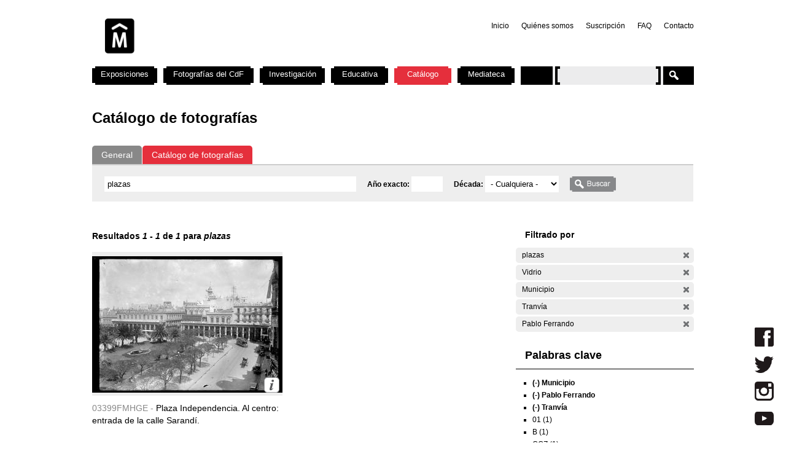

--- FILE ---
content_type: text/html; charset=utf-8
request_url: https://cdf.montevideo.gub.uy/buscar/fotos/plazas?filters=entity%3Afoto%20entity%3Afoto%20ss_prop_613%3AVidrio%20sm_prop_534%3AMunicipio%20sm_prop_534%3ATranv%C3%ADa%20sm_prop_534%3A%22Pablo%20Ferrando%22
body_size: 72801
content:
<!DOCTYPE html PUBLIC "-//W3C//DTD XHTML 1.0 Strict//EN" "http://www.w3.org/TR/xhtml1/DTD/xhtml1-strict.dtd">
<html xmlns="http://www.w3.org/1999/xhtml" xml:lang="es" lang="es" dir="ltr">

<head>
<meta http-equiv="Content-Type" content="text/html; charset=utf-8" />

	<!-- Google tag (gtag.js) -->
	<script async src="https://www.googletagmanager.com/gtag/js?id=G-TSZPD4KCD2"></script>
	<script>
	  window.dataLayer = window.dataLayer || [];
	  function gtag(){dataLayer.push(arguments);}
	  gtag('js', new Date());

	  gtag('config', 'G-TSZPD4KCD2');
	</script>




  <title>Catálogo de fotografías | Centro de Fotografía de Montevideo</title>
  <meta http-equiv="Content-Type" content="text/html; charset=utf-8" />
<link rel="shortcut icon" href="/sites/cdf.montevideo.gub.uy/files/fav-web-cdf-2024.gif" type="image/x-icon" />
<meta name="description" content="El Centro de Fotografía (CdF) se dedica a conservar, documentar, generar, investigar y difundir imágenes fotográficas de interés para uruguayos y latinoamericanos. Se crea en 2002 y es unidad perteneciente a la División Información y Comunicación de la Intendencia de Montevideo." />
<meta name="abstract" content="El Centro de Fotografía (CdF) se dedica a conservar, documentar, generar, investigar y difundir imágenes fotográficas de interés para uruguayos y latinoamericanos." />
<meta name="keywords" content="Centro de Fotografía de Montevideo,CdF,fotografía,Intendencia de Montevideo" />
<link rel="canonical" href="https://cdf.montevideo.gub.uy/buscar/fotos/plazas" />
<meta name="revisit-after" content="1 day" />
  
<style type="text/css" media="all">
  @import "/modules/node/node.css?P";
  @import "/modules/system/defaults.css?P";
  @import "/modules/system/system.css?P";
  @import "/modules/system/system-menus.css?P";
  @import "/modules/user/user.css?P";
  @import "/sites/all/modules/contrib/cck/theme/content-module.css?P";
  @import "/sites/all/modules/contrib/ctools/css/ctools.css?P";
  @import "/sites/all/modules/contrib/date/date.css?P";
  @import "/sites/all/libraries/jquery.ui/themes/base/jquery-ui.css?P";
  @import "/sites/all/modules/contrib/date/date_popup/themes/datepicker.1.7.css?P";
  @import "/sites/all/modules/contrib/date/date_popup/themes/jquery.timeentry.css?P";
  @import "/sites/all/modules/contrib/dhtml_menu/dhtml_menu.css?P";
  @import "/sites/all/modules/contrib/filefield/filefield.css?P";
  @import "/sites/all/modules/contrib/panels/css/panels.css?P";
  @import "/sites/all/modules/contrib/simplenews/simplenews.css?P";
  @import "/sites/all/modules/contrib/views_slideshow/contrib/views_slideshow_singleframe/views_slideshow.css?P";
  @import "/sites/all/modules/contrib/views_slideshow/contrib/views_slideshow_thumbnailhover/views_slideshow.css?P";
  @import "/sites/all/modules/custom/top_bar/css/top_bar.css?P";
  @import "/sites/cdf.montevideo.gub.uy/modules/custom/modules/catalogo/css/catalogo.css?P";
  @import "/misc/farbtastic/farbtastic.css?P";
  @import "/sites/all/modules/contrib/calendar/calendar.css?P";
  @import "/sites/all/modules/contrib/extlink/extlink.css?P";
  @import "/sites/all/modules/contrib/cck/modules/fieldgroup/fieldgroup.css?P";
  @import "/sites/all/modules/custom/views/css/views.css?P";
  @import "/sites/all/modules/contrib/popups/popups.css?P";
  @import "/sites/all/modules/contrib/panels/plugins/layouts/twocol_stacked/twocol_stacked.css?P";
</style>
<style type="text/css" media="all">
  @import "/sites/all/libraries/colorbox/example4/colorbox.css?P";
  @import "/sites/all/modules/contrib/panels/plugins/layouts/onecol/onecol.css?P";
  @import "/sites/cdf.montevideo.gub.uy/modules/custom/modules/addtoany/addtoany.css?P";
  @import "/sites/cdf.montevideo.gub.uy/themes/cmdf/html-elements.css?P";
  @import "/sites/all/themes/contrib/zen/zen/tabs.css?P";
  @import "/sites/all/themes/contrib/zen/zen/messages.css?P";
  @import "/sites/all/themes/contrib/zen/zen/block-editing.css?P";
  @import "/sites/all/themes/contrib/zen/zen/wireframes.css?P";
  @import "/sites/cdf.montevideo.gub.uy/themes/cmdf/layout.css?P";
  @import "/sites/cdf.montevideo.gub.uy/themes/cmdf/cmdf.css?P";
  @import "/sites/cdf.montevideo.gub.uy/themes/cmdf/css/destacados.css?P";
  @import "/sites/cdf.montevideo.gub.uy/themes/cmdf/css/cabezal.css?P";
  @import "/sites/cdf.montevideo.gub.uy/themes/cmdf/css/muestras.css?P";
  @import "/sites/cdf.montevideo.gub.uy/themes/cmdf/css/bloques.css?P";
  @import "/sites/cdf.montevideo.gub.uy/themes/cmdf/css/listados.css?P";
  @import "/sites/cdf.montevideo.gub.uy/themes/cmdf/css/pedagogia.css?P";
  @import "/sites/cdf.montevideo.gub.uy/themes/cmdf/css/proyectos.css?P";
  @import "/sites/cdf.montevideo.gub.uy/themes/cmdf/css/investigacion.css?P";
  @import "/sites/cdf.montevideo.gub.uy/themes/cmdf/css/boletin.css?P";
  @import "/sites/cdf.montevideo.gub.uy/themes/cmdf/css/articulo.css?P";
  @import "/sites/cdf.montevideo.gub.uy/themes/cmdf/mail.css?P";
  @import "/sites/cdf.montevideo.gub.uy/themes/cmdf/css/redes.css?P";
  @import "/sites/cdf.montevideo.gub.uy/themes/cmdf/css/jquery.tweet.css?P";
  @import "/sites/cdf.montevideo.gub.uy/themes/cmdf/css/convocatorias.css?P";
  @import "/sites/cdf.montevideo.gub.uy/themes/cmdf/css/search.css?P";
  @import "/sites/cdf.montevideo.gub.uy/themes/cmdf/css/canalvideos.css?P";
</style>
<style type="text/css" media="print">
  @import "/sites/cdf.montevideo.gub.uy/themes/cmdf/print.css?P";
</style>

<!--[if IE]>
<link type="text/css" rel="stylesheet" media="all" href="/sites/cdf.montevideo.gub.uy/themes/cmdf/ie.css?P" />
<![endif]-->
  <script type="text/javascript" src="/sites/all/modules/contrib/jquery_update/replace/jquery.min.js?P"></script>
<script type="text/javascript" src="/misc/drupal.js?P"></script>
<script type="text/javascript" src="/sites/cdf.montevideo.gub.uy/files/languages/es_1b6db9a42d7b42b9b162a424582ca214.js?P"></script>
<script type="text/javascript" src="/sites/all/modules/contrib/dhtml_menu/dhtml_menu.js?P"></script>
<script type="text/javascript" src="/sites/all/modules/contrib/google_analytics/googleanalytics.js?P"></script>
<script type="text/javascript" src="/sites/all/modules/contrib/panels/js/panels.js?P"></script>
<script type="text/javascript" src="/sites/all/modules/contrib/views_slideshow/js/jquery.cycle.all.min.js?P"></script>
<script type="text/javascript" src="/sites/all/modules/contrib/views_slideshow/contrib/views_slideshow_singleframe/views_slideshow.js?P"></script>
<script type="text/javascript" src="/sites/all/modules/contrib/views_slideshow/contrib/views_slideshow_thumbnailhover/views_slideshow.js?P"></script>
<script type="text/javascript" src="/sites/all/modules/custom/top_bar/js/top_bar.js?P"></script>
<script type="text/javascript" src="/sites/cdf.montevideo.gub.uy/modules/custom/modules/catalogo/js/catalogo.js?P"></script>
<script type="text/javascript" src="/sites/cdf.montevideo.gub.uy/modules/custom/modules/catalogo/js/easyTooltip.js?P"></script>
<script type="text/javascript" src="/sites/all/modules/contrib/extlink/extlink.js?P"></script>
<script type="text/javascript" src="/sites/all/modules/contrib/popups/popups.js?P"></script>
<script type="text/javascript" src="/sites/cdf.montevideo.gub.uy/themes/cmdf/popups-skin.js?P"></script>
<script type="text/javascript" src="/sites/all/libraries/colorbox/colorbox/jquery.colorbox-min.js?P"></script>
<script type="text/javascript" src="/sites/all/libraries/twig/twig-min.js?P"></script>
<script type="text/javascript" src="/sites/all/modules/custom/apachesolr_custom_im_cdf/js/buscadorcdf-min.js?P"></script>
<script type="text/javascript" src="/sites/all/modules/custom/apachesolr/apachesolr.js?P"></script>
<script type="text/javascript" src="/sites/all/modules/contrib/jquery_update/replace/jquery.form.js?P"></script>
<script type="text/javascript" src="/sites/cdf.montevideo.gub.uy/themes/cmdf/js/script.js?P"></script>
<script type="text/javascript" src="/sites/cdf.montevideo.gub.uy/themes/cmdf/js/expandableText.js?P"></script>
<script type="text/javascript" src="/sites/cdf.montevideo.gub.uy/themes/cmdf/js/jquery.tweet.js?P"></script>
<script type="text/javascript">
<!--//--><![CDATA[//><!--
jQuery.extend(Drupal.settings, { "basePath": "/", "dhtmlMenu": { "slide": "slide", "siblings": 0, "relativity": 0, "children": 0, "clone": 0, "doubleclick": 0 }, "googleanalytics": { "trackOutbound": 1, "trackMailto": 1, "trackDownload": 1, "trackDownloadExtensions": "7z|aac|arc|arj|asf|asx|avi|bin|csv|doc|exe|flv|gif|gz|gzip|hqx|jar|jpe?g|js|mp(2|3|4|e?g)|mov(ie)?|msi|msp|pdf|phps|png|ppt|qtm?|ra(m|r)?|sea|sit|tar|tgz|torrent|txt|wav|wma|wmv|wpd|xls|xml|z|zip" }, "top_bar": { "imgLogoMontevideo": "sites/all/modules/custom/top_bar/images/solapaIM_azul.png", "clases": " con-margen-superior  top_bar_azul " }, "jcarousel": { "ajaxPath": "/jcarousel/ajax/views" }, "extlink": { "extTarget": "_blank", "extClass": 0, "extSubdomains": 1, "extExclude": "", "extInclude": "", "extCssExclude": "", "extCssExplicit": "", "extAlert": 0, "extAlertText": "This link will take you to an external web site. We are not responsible for their content.", "mailtoClass": 0 }, "popups": { "originalPath": "buscar/fotos/plazas", "defaultTargetSelector": "div.left-corner \x3e div.clear-block:last", "modulePath": "sites/all/modules/contrib/popups", "autoCloseFinalMessage": 0 }, "buscadorCDF": { "fotoPathPrefix": "/sites/cdf.montevideo.gub.uy/files/catalogo/originales", "nodePathPrefix": "/catalogo/foto", "notFoundThumbPath": "/sites/cdf.montevideo.gub.uy/files/catalogo/not_found_thumb.png", "notFoundFullPath": "/sites/cdf.montevideo.gub.uy/files/catalogo/not_found_full.png", "metadataWidth": 300, "escalaFoto": 0.9, "fotoAspectRatio": 1.3333333333333, "templatesPath": "/sites/all/modules/custom/apachesolr_custom_im_cdf/js", "metadataContainerId": "meta-container", "fotoContainerId": "foto-container", "fotoMinWidth": "500", "fotoMaxWidth": "1200", "fotoPreloadDeep": "2", "hideFacetsEnabled": 0, "autoPagerEnable": 0, "autoPagerProgressImg": "/sites/all/modules/custom/apachesolr_custom_im_cdf/images/ajax-loader.gif" }, "CToolsUrlIsAjaxTrusted": { "/buscar/fotos": true, "/buscar/fotos/plazas?filters=entity%3Afoto%20entity%3Afoto%20ss_prop_613%3AVidrio%20sm_prop_534%3AMunicipio%20sm_prop_534%3ATranv%C3%ADa%20sm_prop_534%3A%22Pablo%20Ferrando%22": true }, "cssInit": { "node.css": true, "defaults.css": true, "system.css": true, "system-menus.css": true, "user.css": true, "content-module.css": true, "ctools.css": true, "date.css": true, "jquery-ui.css": true, "datepicker.1.7.css": true, "jquery.timeentry.css": true, "dhtml_menu.css": true, "filefield.css": true, "panels.css": true, "simplenews.css": true, "views_slideshow.css": true, "top_bar.css": true, "catalogo.css": true, "farbtastic.css": true, "calendar.css": true, "extlink.css": true, "fieldgroup.css": true, "views.css": true, "popups.css": true, "twocol_stacked.css": true, "colorbox.css": true, "search.css": true, "onecol.css": true, "addtoany.css": true, "html-elements.css": true, "tabs.css": true, "messages.css": true, "block-editing.css": true, "wireframes.css": true, "zen.css": true, "layout.css": true, "cmdf.css": true, "destacados.css": true, "cabezal.css": true, "muestras.css": true, "bloques.css": true, "listados.css": true, "pedagogia.css": true, "proyectos.css": true, "investigacion.css": true, "boletin.css": true, "articulo.css": true, "mail.css": true, "redes.css": true, "jquery.tweet.css": true, "convocatorias.css": true, "canalvideos.css": true }, "jsInit": { "misc/jquery.js": true, "misc/drupal.js": true, "sites/cdf.montevideo.gub.uy/files/languages/es_1b6db9a42d7b42b9b162a424582ca214.js": true, "sites/all/modules/contrib/dhtml_menu/dhtml_menu.js": true, "sites/all/modules/contrib/google_analytics/googleanalytics.js": true, "sites/all/modules/contrib/panels/js/panels.js": true, "sites/all/modules/contrib/views_slideshow/js/jquery.cycle.all.min.js": true, "sites/all/modules/contrib/views_slideshow/contrib/views_slideshow_singleframe/views_slideshow.js": true, "sites/all/modules/contrib/views_slideshow/contrib/views_slideshow_thumbnailhover/views_slideshow.js": true, "sites/all/modules/custom/top_bar/js/top_bar.js": true, "sites/cdf.montevideo.gub.uy/modules/custom/modules/catalogo/js/catalogo.js": true, "sites/cdf.montevideo.gub.uy/modules/custom/modules/catalogo/js/easyTooltip.js": true, "sites/all/modules/contrib/extlink/extlink.js": true, "misc/jquery.form.js": true, "sites/all/modules/contrib/popups/popups.js": true, "sites/cdf.montevideo.gub.uy/themes/cmdf/popups-skin.js": true, "sites/all/libraries/colorbox/colorbox/jquery.colorbox-min.js": true, "sites/all/libraries/twig/twig-min.js": true, "sites/all/modules/custom/apachesolr_custom_im_cdf/js/buscadorcdf-min.js": true, "sites/all/modules/custom/apachesolr/apachesolr.js": true, "sites/cdf.montevideo.gub.uy/themes/cmdf/js/script.js": true, "sites/cdf.montevideo.gub.uy/themes/cmdf/js/expandableText.js": true, "sites/cdf.montevideo.gub.uy/themes/cmdf/js/jquery.tweet.js": true } });
//--><!]]>
</script>
<script type="text/javascript">
<!--//--><![CDATA[//><!--
window.googleanalytics_search_results = 1;
//--><!]]>
</script>
<script type="text/javascript">
<!--//--><![CDATA[//><!--
var a2a_config=a2a_config||{},da2a={done:false,html_done:false,script_ready:false,script_load:function(){var a=document.createElement('script'),s=document.getElementsByTagName('script')[0];a.type='text/javascript';a.async=true;a.src='https://static.addtoany.com/menu/page.js';s.parentNode.insertBefore(a,s);da2a.script_load=function(){};},script_onready:function(){da2a.script_ready=true;if(da2a.html_done)da2a.init();},init:function(){for(var i=0,el,target,targets=da2a.targets,length=targets.length;i<length;i++){el=document.getElementById('da2a_'+(i+1));target=targets[i];a2a_config.linkname=target.title;a2a_config.linkurl=target.url;if(el)a2a.init('page',{target:el});da2a.done=true;}}};a2a_config.tracking_callback=['ready',da2a.script_onready];var a2a_config = a2a_config || {};
a2a_config.onclick = 1;
a2a_config.locale = "es-AR";
a2a_config.color_main = "E3E3E3"; 
a2a_config.color_border = "E3E3E3"; a2a_config.color_link_text = "333333"; a2a_config.color_link_text_hover = "333333";
a2a_config.border_size = 24;
a2a_config.num_services = 8;
//--><!]]>
</script>
</head>
<body class="not-front not-logged-in no-sidebars catalogo page-buscar-fotos-plazas section-buscar">

  <div id="page"><div id="page-inner">

    <a name="navigation-top" id="navigation-top"></a>
          <div id="skip-to-nav"><a href="#navigation">Skip to Navigation</a></div>
    
    <div id="header"><div id="header-inner" class="clear-block">

              <div id="logo-title">

                      <div id="logo"><a href="/" title="Inicio" rel="home"><img src="/sites/cdf.montevideo.gub.uy/files/cmdf_logo.gif" alt="Inicio" id="logo-image" /></a></div>
          
          
          
        </div> <!-- /#logo-title -->
      
              <div id="header-blocks" class="region region-header">
            <div id="block-menu-secondary-links" class="block block-menu region-odd even region-count-1 count-4"><div class="block-inner">

  
  <div class="content">
    <ul class="menu"><li class="leaf first dhtml-menu "><a href="/" title="" id="dhtml_menu-1346">Inicio</a></li>
<li class="leaf  dhtml-menu "><a href="/content/quienes-somos" title="" id="dhtml_menu-1347">Quiénes somos</a></li>
<li class="leaf  dhtml-menu "><a href="/newsletter/subscriptions" title="" id="dhtml_menu-1348">Suscripción</a></li>
<li class="leaf  dhtml-menu "><a href="/preguntasfrecuentes" title="" id="dhtml_menu-1532">FAQ</a></li>
<li class="leaf last dhtml-menu "><a href="/formulario/formulario-de-contacto" title="" id="dhtml_menu-1533">Contacto</a></li>
</ul>  </div>

  
</div></div> <!-- /block-inner, /block -->
        </div> <!-- /#header-blocks -->
      
    </div></div> <!-- /#header-inner, /#header -->

    <div id="main"><div id="main-inner" class="clear-block with-navbar">

      <div id="content"><div id="content-inner">

        
                  <div id="content-top" class="region region-content_top">
              <div id="block-panels_mini-texto_portada_investigacion" class="block block-panels_mini region-odd odd region-count-1 count-3"><div class="block-inner">

  
  <div class="content">
    <div class="panel-display panel-1col clear-block" id="mini-panel-texto_portada_investigacion">
  <div class="panel-panel panel-col">
    <div></div>
  </div>
</div>
  </div>

  
</div></div> <!-- /block-inner, /block -->
          </div> <!-- /#content-top -->
        
                  <div id="content-header">
                                      <h1 class="title">Catálogo de fotografías</h1>
                                                          </div> <!-- /#content-header -->
        
        <div id="content-area">
          <div class="panel-2col-stacked clear-block panel-display" id="buscador-fotos">
      <div class="panel-col-top panel-panel">
      <div class="inside"><div class="panel-pane pane-apachesolr-form"  id="page-search-form">
  
  
  
  <div class="pane-content">
    <div class="item-list"><ul id="search_types"><li id="contenido" class="first" title="Buscar en todo el sitio web del CdF"><a href="/buscar/contenido/plazas">General</a></li>
<li id="fotos" class="active first" title="Buscar solo en el Catálogo de fotografías"><a href="/buscar/fotos/plazas" class="active">Catálogo de fotografías</a></li>
</ul></div><form action="/buscar/fotos"  accept-charset="UTF-8" method="post" id="apachesolr-panels-search-form" class="search-form">
<div><div class="form-item" id="edit-keys-wrapper">
 <div class="container-inline"><div class="form-item" id="edit-keys-wrapper">
 <input type="text" maxlength="255" name="keys" id="edit-keys" size="20" value="plazas" class="form-text" />
</div>
<input type="hidden" name="FIELD_FECHA_ESTIMADA_HASTA" id="fecha_hasta" value=""  />
<div class="form-item" id="edit-anio-wrapper">
 <label for="edit-anio">Año exacto: </label>
 <input type="text" maxlength="128" name="anio" id="edit-anio" size="4" value="" class="form-text" />
</div>
<input type="hidden" name="fecha_desde" id="fecha_desde" value=""  />
<div class="form-item" id="edit-FIELD-FECHA-ESTIMADA-RANGO-INICIAL-wrapper">
 <label for="edit-FIELD-FECHA-ESTIMADA-RANGO-INICIAL">Década: </label>
 <select name="FIELD_FECHA_ESTIMADA_RANGO_INICIAL" class="form-select" id="edit-FIELD-FECHA-ESTIMADA-RANGO-INICIAL" ><option value="" selected="selected">- Cualquiera -</option><option value="tim_fecha_estimada:[1850 TO 1859]">1850 - 1859  (8)</option><option value="tim_fecha_estimada:[1860 TO 1869]">1860 - 1869  (25)</option><option value="tim_fecha_estimada:[1870 TO 1879]">1870 - 1879  (8)</option><option value="tim_fecha_estimada:[1880 TO 1889]">1880 - 1889  (15)</option><option value="tim_fecha_estimada:[1890 TO 1899]">1890 - 1899  (83)</option><option value="tim_fecha_estimada:[1900 TO 1909]">1900 - 1909  (194)</option><option value="tim_fecha_estimada:[1910 TO 1919]">1910 - 1919  (1438)</option><option value="tim_fecha_estimada:[1920 TO 1929]">1920 - 1929  (1372)</option><option value="tim_fecha_estimada:[1930 TO 1939]">1930 - 1939  (731)</option><option value="tim_fecha_estimada:[1940 TO 1949]">1940 - 1949  (438)</option><option value="tim_fecha_estimada:[1950 TO 1959]">1950 - 1959  (694)</option><option value="tim_fecha_estimada:[1960 TO 1969]">1960 - 1969  (1113)</option><option value="tim_fecha_estimada:[1970 TO 1979]">1970 - 1979  (355)</option><option value="tim_fecha_estimada:[1980 TO 1989]">1980 - 1989  (671)</option><option value="tim_fecha_estimada:[1990 TO 1999]">1990 - 1999  (395)</option><option value="tim_fecha_estimada:[2000 TO 2009]">2000 - 2009  (73)</option><option value="-tim_fecha_estimada:[* TO *]">Sin fecha</option></select>
</div>
<input type="submit" name="op" id="edit-submit" value="Buscar"  class="form-submit" />
</div>
</div>
<input type="hidden" name="form_build_id" id="form-5fae38c4891a8ff7670ebcb34a6a4047" value="form-5fae38c4891a8ff7670ebcb34a6a4047"  />
<input type="hidden" name="form_id" id="edit-apachesolr-panels-search-form" value="apachesolr_panels_search_form"  />

</div></form>
  </div>

  
  </div>
</div>
    </div>    
  
  <div class="center-wrapper">
    <div class="panel-col-first panel-panel">
      <div class="inside"><div class="panel-pane pane-apachesolr-info" >
  
  
  
  <div class="pane-content">
    Resultados <em>1</em> - <em>1</em> de <em>1</em> para <em>plazas</em>   </div>

  
  </div>
<div class="panel-region-separator"></div><div class="panel-pane pane-apachesolr-result" >
  
  
  
  <div class="pane-content">
    <ol class="search-results apachesolr_search-results">
  


  <li class="result-item entity-foto">
    <div class="r" id="03399FMHGE" >
      <div class="ri">
        <a href="javascript:void(0);" class="t">
        <img src='[data-uri]'  />        </a>
        <span class="bot" >
         <!-- podria ser recomendab le usar <input type="button" /> en lugar de <a> -->
         <a title="Ir a la ficha completa de la foto" class="info" href="/catalogo/foto/03399fmhge" >Más información</a>
        </span>
      </div> 
      <div class="ra" title="Plaza Independencia. Al centro: entrada de la calle Sarandí.">
        <p class="rc" title="Código de foto">03399FMHGE - </p>Plaza Independencia. Al centro: entrada de la calle Sarandí.       </div>
      <div class="rs" style="display:none;"> 
        {"c":"03399FMHGE","idp":72436,"np":"Serie General","pt":"Gelatina y plata","pi":"Esc\u00e1ner","ps":"Vidrio","pk":["Pablo Ferrando","ERROR    413H","Vista panor\u00e1mica","Plaza Independencia","Plaza","B","Municipio","01","CCZ","Fuente","Tranv\u00eda"],"pf":"Marzo de 1923.","pa":"Plaza Independencia. Al centro: entrada de la calle Sarand\u00ed.","pidc":72436,"pc":"Serie General","pp":"Intendencia de Montevideo","pau":"S.d.","alta":"\/sites\/cdf.montevideo.gub.uy\/files\/catalogo\/alta\/03399FMHGE.tif"}      </div>
      <div class="rm" style="display:none;"> 
              </div>
              <div class="ie" style="display:none;"><ul class="propr"><li><strong>Técnica :</strong> Gelatina y plata</li><li><strong>Instrumento :</strong> Escáner</li><li><strong>Soporte :</strong> Vidrio</li><li><strong>Palabras Clave :</strong>Pablo Ferrando, ERROR    413H, Vista panorámica, Plaza Independencia, Plaza, B, Municipio, 01, CCZ, Fuente, Tranvía</li><li><strong>Fecha :</strong> Marzo de 1923.</li><li><strong>Id Padre :</strong> Plaza Independencia. Al centro: entrada de la calle Sarandí.</li><li><strong>Id contenedor :</strong> 72436</li><li><strong>Contenedor :</strong> Serie General</li><li><strong>Productor :</strong> Intendencia de Montevideo</li><li><strong>Autor :</strong> S.d.</li></ul></div>
                </div>
  </li>

</ol>
  </div>

  
  </div>
</div>
    </div>
    <div class="panel-col-last panel-panel">
      <div class="inside"><div class="panel-pane pane-block pane-apachesolr-cdf-facets-cdf-currentsearch" >
  
      <h2 class="pane-title">Filtrado por</h2>
  
  
  <div class="pane-content">
    <div class="item-list"><h3></h3><ul class="cdf-result-info"><li class="first"><p class="apachesolr-unclick" title="Quitar filtro"><a href="/buscar/fotos/?filters=entity%3Afoto%20entity%3Afoto%20ss_prop_613%3AVidrio%20sm_prop_534%3AMunicipio%20sm_prop_534%3ATranv%C3%ADa%20sm_prop_534%3A%22Pablo%20Ferrando%22" class="apachesolr-unclick">(-)</a> plazas</p></li>
<li><p class="apachesolr-unclick" title="Quitar filtro"><a href="/buscar/fotos/plazas?filters=entity%3Afoto%20entity%3Afoto%20sm_prop_534%3AMunicipio%20sm_prop_534%3ATranv%C3%ADa%20sm_prop_534%3A%22Pablo%20Ferrando%22" class="apachesolr-unclick">(-)</a> Vidrio</p></li>
<li><p class="apachesolr-unclick" title="Quitar filtro"><a href="/buscar/fotos/plazas?filters=entity%3Afoto%20entity%3Afoto%20ss_prop_613%3AVidrio%20sm_prop_534%3ATranv%C3%ADa%20sm_prop_534%3A%22Pablo%20Ferrando%22" class="apachesolr-unclick">(-)</a> Municipio</p></li>
<li><p class="apachesolr-unclick" title="Quitar filtro"><a href="/buscar/fotos/plazas?filters=entity%3Afoto%20entity%3Afoto%20ss_prop_613%3AVidrio%20sm_prop_534%3AMunicipio%20sm_prop_534%3A%22Pablo%20Ferrando%22" class="apachesolr-unclick">(-)</a> Tranvía</p></li>
<li class="last"><p class="apachesolr-unclick" title="Quitar filtro"><a href="/buscar/fotos/plazas?filters=entity%3Afoto%20entity%3Afoto%20ss_prop_613%3AVidrio%20sm_prop_534%3AMunicipio%20sm_prop_534%3ATranv%C3%ADa" class="apachesolr-unclick">(-)</a> Pablo Ferrando</p></li>
</ul></div>  </div>

  
  </div>
<div class="panel-region-separator"></div><div class="panel-pane pane-block pane-apachesolr-cdf-facets-sm-prop-534" >
  
      <h2 class="pane-title">Palabras clave</h2>
  
  
  <div class="pane-content">
    <div class="item-list"><ul><li class="first"><p class="apachesolr-unclick" title="Quitar filtro"><a href="/buscar/fotos/plazas?filters=entity%3Afoto%20entity%3Afoto%20ss_prop_613%3AVidrio%20sm_prop_534%3ATranv%C3%ADa%20sm_prop_534%3A%22Pablo%20Ferrando%22" class="apachesolr-unclick">(-)</a> Municipio</p></li>
<li><p class="apachesolr-unclick" title="Quitar filtro"><a href="/buscar/fotos/plazas?filters=entity%3Afoto%20entity%3Afoto%20ss_prop_613%3AVidrio%20sm_prop_534%3AMunicipio%20sm_prop_534%3ATranv%C3%ADa" class="apachesolr-unclick">(-)</a> Pablo Ferrando</p></li>
<li><p class="apachesolr-unclick" title="Quitar filtro"><a href="/buscar/fotos/plazas?filters=entity%3Afoto%20entity%3Afoto%20ss_prop_613%3AVidrio%20sm_prop_534%3AMunicipio%20sm_prop_534%3A%22Pablo%20Ferrando%22" class="apachesolr-unclick">(-)</a> Tranvía</p></li>
<li><a href="/buscar/fotos/plazas?filters=entity%3Afoto%20entity%3Afoto%20ss_prop_613%3AVidrio%20sm_prop_534%3AMunicipio%20sm_prop_534%3ATranv%C3%ADa%20sm_prop_534%3A%22Pablo%20Ferrando%22%20sm_prop_534%3A01" class="apachesolr-facet">01 (1)</a></li>
<li><a href="/buscar/fotos/plazas?filters=entity%3Afoto%20entity%3Afoto%20ss_prop_613%3AVidrio%20sm_prop_534%3AMunicipio%20sm_prop_534%3ATranv%C3%ADa%20sm_prop_534%3A%22Pablo%20Ferrando%22%20sm_prop_534%3AB" class="apachesolr-facet">B (1)</a></li>
<li><a href="/buscar/fotos/plazas?filters=entity%3Afoto%20entity%3Afoto%20ss_prop_613%3AVidrio%20sm_prop_534%3AMunicipio%20sm_prop_534%3ATranv%C3%ADa%20sm_prop_534%3A%22Pablo%20Ferrando%22%20sm_prop_534%3ACCZ" class="apachesolr-facet">CCZ (1)</a></li>
<li><a href="/buscar/fotos/plazas?filters=entity%3Afoto%20entity%3Afoto%20ss_prop_613%3AVidrio%20sm_prop_534%3AMunicipio%20sm_prop_534%3ATranv%C3%ADa%20sm_prop_534%3A%22Pablo%20Ferrando%22%20sm_prop_534%3A%22ERROR%20%20%20%20413H%22" class="apachesolr-facet">ERROR    413H (1)</a></li>
<li><a href="/buscar/fotos/plazas?filters=entity%3Afoto%20entity%3Afoto%20ss_prop_613%3AVidrio%20sm_prop_534%3AMunicipio%20sm_prop_534%3ATranv%C3%ADa%20sm_prop_534%3A%22Pablo%20Ferrando%22%20sm_prop_534%3AFuente" class="apachesolr-facet">Fuente (1)</a></li>
<li><a href="/buscar/fotos/plazas?filters=entity%3Afoto%20entity%3Afoto%20ss_prop_613%3AVidrio%20sm_prop_534%3AMunicipio%20sm_prop_534%3ATranv%C3%ADa%20sm_prop_534%3A%22Pablo%20Ferrando%22%20sm_prop_534%3APlaza" class="apachesolr-facet">Plaza (1)</a></li>
<li><a href="/buscar/fotos/plazas?filters=entity%3Afoto%20entity%3Afoto%20ss_prop_613%3AVidrio%20sm_prop_534%3AMunicipio%20sm_prop_534%3ATranv%C3%ADa%20sm_prop_534%3A%22Pablo%20Ferrando%22%20sm_prop_534%3A%22Plaza%20Independencia%22" class="apachesolr-facet">Plaza Independencia (1)</a></li>
<li class="apachesolr-hidden-facet last"><a href="/buscar/fotos/plazas?filters=entity%3Afoto%20entity%3Afoto%20ss_prop_613%3AVidrio%20sm_prop_534%3AMunicipio%20sm_prop_534%3ATranv%C3%ADa%20sm_prop_534%3A%22Pablo%20Ferrando%22%20sm_prop_534%3A%22Vista%20panor%C3%A1mica%22" class="apachesolr-facet">Vista panorámica (1)</a></li>
</ul></div>  </div>

  
  </div>
<div class="panel-region-separator"></div><div class="panel-pane pane-block pane-apachesolr-cdf-facets-ss-prop-613" >
  
      <h2 class="pane-title">Tipo de soporte</h2>
  
  
  <div class="pane-content">
    <div class="item-list"><ul><li class="first last"><p class="apachesolr-unclick" title="Quitar filtro"><a href="/buscar/fotos/plazas?filters=entity%3Afoto%20entity%3Afoto%20sm_prop_534%3AMunicipio%20sm_prop_534%3ATranv%C3%ADa%20sm_prop_534%3A%22Pablo%20Ferrando%22" class="apachesolr-unclick">(-)</a> Vidrio</p></li>
</ul></div>  </div>

  
  </div>
</div>
    </div>
  </div>

  </div>
        </div>

        
        
      </div></div> <!-- /#content-inner, /#content -->

              <div id="navbar"><div id="navbar-inner" class="clear-block region region-navbar">

          <a name="navigation" id="navigation"></a>

          
          
          
            <div id="block-menu-primary-links" class="block block-menu region-odd odd region-count-1 count-1"><div class="block-inner">

  
  <div class="content">
    <ul class="menu"><li class="leaf first dhtml-menu "><a href="/exposiciones" title="" id="dhtml_menu-1342">Exposiciones</a></li>
<li class="leaf  dhtml-menu "><a href="/fotografiasdelcdf" title="" id="dhtml_menu-1343">Fotografías del CdF</a></li>
<li class="leaf  dhtml-menu "><a href="/investigacion" title="" id="dhtml_menu-1344">Investigación</a></li>
<li class="leaf  dhtml-menu "><a href="/educativa" title="" id="dhtml_menu-1345">Educativa</a></li>
<li class="leaf  dhtml-menu "><a href="/catalogo" title="" id="dhtml_menu-11639">Catálogo</a></li>
<li class="leaf last dhtml-menu "><a href="/articulo/mediateca-cdf-0" title="" id="dhtml_menu-12316">Mediateca</a></li>
</ul>  </div>

  
</div></div> <!-- /block-inner, /block -->
  <div id="block-search-0" class="block block-search region-even even region-count-2 count-2"><div class="block-inner">

  
  <div class="content">
    <form action="/buscar/fotos/plazas?filters=entity%3Afoto%20entity%3Afoto%20ss_prop_613%3AVidrio%20sm_prop_534%3AMunicipio%20sm_prop_534%3ATranv%C3%ADa%20sm_prop_534%3A%22Pablo%20Ferrando%22"  accept-charset="UTF-8" method="post" id="search-block-form">
<div><div class="container-inline">
  <div class="form-item" id="edit-search-block-form-1-wrapper">
 <label for="edit-search-block-form-1"> </label>
 <input type="text" maxlength="128" name="search_block_form" id="edit-search-block-form-1" size="15" value="" title="Escriba lo que quiere buscar." class="form-text" />
</div>
  <input type="image" id="edit-submit" name="op" title="Buscar" src="/sites/cdf.montevideo.gub.uy/themes/cmdf/images/lupa.png" class="form-submit"/>
  <input type="hidden" name="form_build_id" id="form-tSw41uYVOBHGP7_PrNGLypUk89cdF2oHdP5hs_ShJ9o" value="form-tSw41uYVOBHGP7_PrNGLypUk89cdF2oHdP5hs_ShJ9o"  />
<input type="hidden" name="form_id" id="edit-search-block-form" value="search_block_form"  />
</div>



</div></form>
  </div>

  
</div></div> <!-- /block-inner, /block -->

        </div></div> <!-- /#navbar-inner, /#navbar -->
      
      
      
    </div></div> <!-- /#main-inner, /#main -->

          <div id="footer"><div id="footer-inner" class="region region-footer">

        
          <div id="block-addtoany-0" class="block block-addtoany region-odd odd region-count-1 count-5"><div class="block-inner">

  
  <div class="content">
    
		<a class="da2a_button" href="http://www.addtoany.com/share_save?linkurl=https%3A%2F%2Fcdf.montevideo.gub.uy%2Fbuscar%2Ffotos%2Fplazas&amp;linkname=Cat%C3%A1logo%20de%20fotograf%C3%ADas" id="da2a_1"><img src="/sites/cdf.montevideo.gub.uy/themes/cmdf/images/boton_compartir.png" alt="Compartir esta página"/></a>
		<script type="text/javascript">
<!--//--><![CDATA[//><!--
da2a.script_load();
//--><!]]>
</script>
		  </div>

  
</div></div> <!-- /block-inner, /block -->
  <div id="block-views-destacados3-block_1" class="block block-views region-even even region-count-2 count-6"><div class="block-inner">

  
  <div class="content">
    <div class="view view-destacados3 view-id-destacados3 view-display-id-block_1 view-dom-id-a27d71785b922b40bb3d1063c5627742">
    
  
  
      <div class="view-content">
        <div class="views-row views-row-1 views-row-odd views-row-first">
      
  <div class="views-field-field-imagen2-fid">
                <span class="field-content"><a href="http://cdf.montevideo.gub.uy/convocatorias" target="_blank"><img  class="imagefield imagefield-field_imagen2" width="201" height="35" alt="" src="https://cdf.montevideo.gub.uy/system/files/destacados3/convocatorias_1.jpg?1453839917" /></a></span>
  </div>
  </div>
  <div class="views-row views-row-2 views-row-even">
      
  <div class="views-field-field-imagen2-fid">
                <span class="field-content"><a href="http://cdf.montevideo.gub.uy/educativa" target="_blank"><img  class="imagefield imagefield-field_imagen2" width="115" height="35" alt="" src="https://cdf.montevideo.gub.uy/system/files/destacados3/talleres.jpg?1454081698" /></a></span>
  </div>
  </div>
  <div class="views-row views-row-3 views-row-odd">
      
  <div class="views-field-field-imagen2-fid">
                <span class="field-content"><a href="https://issuu.com/cmdf/docs" target="_blank"><img  class="imagefield imagefield-field_imagen2" width="91" height="35" alt="" src="https://cdf.montevideo.gub.uy/system/files/destacados3/libros.jpg?1490295467" /></a></span>
  </div>
  </div>
  <div class="views-row views-row-4 views-row-even">
      
  <div class="views-field-field-imagen2-fid">
                <span class="field-content"><a href="https://www.youtube.com/@CdFMontevideo" target="_blank"><img  class="imagefield imagefield-field_imagen2" width="91" height="35" alt="" src="https://cdf.montevideo.gub.uy/system/files/destacados3/videos.jpg?1490295507" /></a></span>
  </div>
  </div>
  <div class="views-row views-row-5 views-row-odd">
      
  <div class="views-field-field-imagen2-fid">
                <span class="field-content"><a href="https://redlafoto.org.uy/" target="_blank"><img  class="imagefield imagefield-field_imagen2" width="980" height="300" alt="" src="https://cdf.montevideo.gub.uy/system/files/destacados3/destacado_3_redlafoto_v1.jpg?1577188772" /></a></span>
  </div>
  </div>
  <div class="views-row views-row-6 views-row-even">
      
  <div class="views-field-field-imagen2-fid">
                <span class="field-content"><a href="https://cdf.montevideo.gub.uy/articulo/el-archivo-historico-disponible-en-alta-resolucion" target="_blank"><img  class="imagefield imagefield-field_imagen2" width="980" height="300" alt="" src="https://cdf.montevideo.gub.uy/system/files/destacados3/destacado_archivo_2024.jpg?1728404415" /></a></span>
  </div>
  </div>
  <div class="views-row views-row-7 views-row-odd">
      
  <div class="views-field-field-imagen2-fid">
                <span class="field-content"><a href="https://cdf.montevideo.gub.uy/articulo/cdf-premio-nacional-de-calidad-2019" target="_blank"><img  class="imagefield imagefield-field_imagen2" width="980" height="308" alt="" src="https://cdf.montevideo.gub.uy/system/files/destacados3/destacado-premio.jpg?1585670471" /></a></span>
  </div>
  </div>
  <div class="views-row views-row-8 views-row-even">
      
  <div class="views-field-field-imagen2-fid">
                <span class="field-content"><a href="https://cdf.montevideo.gub.uy/articulo/tienda-cdf" target="_blank"><img  class="imagefield imagefield-field_imagen2" width="980" height="300" alt="" src="https://cdf.montevideo.gub.uy/system/files/destacados3/destacado_tienda_01.jpg?1728484358" /></a></span>
  </div>
  </div>
  <div class="views-row views-row-9 views-row-odd">
      
  <div class="views-field-field-imagen2-fid">
                <span class="field-content"><a href="https://cdf.montevideo.gub.uy/articulo/fotogalerias-en-montevideo" target="_blank"><img  class="imagefield imagefield-field_imagen2" width="980" height="300" alt="" src="https://cdf.montevideo.gub.uy/system/files/destacados3/destacado_fotogalerias.png?1740582621" /></a></span>
  </div>
  </div>
  <div class="views-row views-row-10 views-row-even views-row-last">
      
  <div class="views-field-field-imagen2-fid">
                <span class="field-content"><a href="https://cdf.montevideo.gub.uy/articulo/memorias-de-barrio" target="_blank"><img  class="imagefield imagefield-field_imagen2" width="980" height="300" alt="" src="https://cdf.montevideo.gub.uy/system/files/destacados3/destacado_memorias_de_barrio_0.png?1756485217" /></a></span>
  </div>
  </div>
    </div>
  
  
  
  
  
  
</div>   </div>

  
</div></div> <!-- /block-inner, /block -->

      </div></div> <!-- /#footer-inner, /#footer -->
    
  </div></div> <!-- /#page-inner, /#page -->

      <div id="closure-blocks" class="region region-closure">  <div id="block-block-2" class="block block-block region-odd odd region-count-1 count-7"><div class="block-inner">

  
  <div class="content">
    
<div id='pie_con_links'>
    <div class='bloque_links'>	
	<div id=cabezal_links>
	    <div class='pie_links_1'>
		 INSTITUCIONALES
	    </div>
	    <div class='pie_links_2'>
		 SECCIONES
	    </div>

	    <div class='pie_links_2'>
		 DESTACADOS
	    </div>

	    <div class='pie_links_3'>
	    </div>

	</div>

	<div id=cuerpo_links>
	    <div class='pie_links_1'>
	       <ul class="links"><li class="menu-1346 first"><a href="/" title="">Inicio</a></li>
<li class="menu-1347"><a href="/content/quienes-somos" title="">Quiénes somos</a></li>
<li class="menu-1348"><a href="/newsletter/subscriptions" title="">Suscripción</a></li>
<li class="menu-1532"><a href="/preguntasfrecuentes" title="">FAQ</a></li>
<li class="menu-1533 last"><a href="/formulario/formulario-de-contacto" title="">Contacto</a></li>
</ul>
	    </div>
	    <div class='pie_links_2'>
	       <ul class="links"><li class="menu-1342 first"><a href="/exposiciones" title="">Exposiciones</a></li>
<li class="menu-1343"><a href="/fotografiasdelcdf" title="">Fotografías del CdF</a></li>
<li class="menu-1344"><a href="/investigacion" title="">Investigación</a></li>
<li class="menu-1345"><a href="/educativa" title="">Educativa</a></li>
<li class="menu-11639"><a href="/catalogo" title="">Catálogo</a></li>
<li class="menu-12316 last"><a href="/articulo/mediateca-cdf-0" title="">Mediateca</a></li>
</ul>
	    </div>

	    <div class='pie_links_2 pie_links_3'>
		<ul class="menu"><li class="leaf first dhtml-menu "><a href="http://cdf.montevideo.gub.uy/articulo/muff" title="" id="dhtml_menu-11293">MUFF, festival de fotografía</a></li>
<li class="leaf  dhtml-menu "><a href="https://www.youtube.com/@CdFMontevideo" title="Las actividades del CdF se transmiten en vivo y quedan guardadas en nuestro canal de YouTube." id="dhtml_menu-11264">Canal de YouTube</a></li>
<li class="leaf  dhtml-menu "><a href="http://cdf.montevideo.gub.uy/convocatorias" title="Todas las convocatorias abiertas que realiza el CdF" id="dhtml_menu-11298">Convocatorias</a></li>
<li class="leaf  dhtml-menu "><a href="https://cdf.montevideo.gub.uy/articulo/lineas-de-tiempo" title="" id="dhtml_menu-11766">Líneas de tiempo</a></li>
<li class="leaf last dhtml-menu "><a href="https://cdf.montevideo.gub.uy/actividad/fotoviaje-un-viaje-fotografico-traves-del-archivo-del-cdf-0" title="" id="dhtml_menu-12011">Fotoviaje</a></li>
</ul>
	    </div>

	    <div class='pie_links_2 pie_links_3'>
		<ul class="menu"><li class="leaf first dhtml-menu "><a href="https://cdf.montevideo.gub.uy/articulo/tienda-cdf" title="Condiciones de uso, precios y productos a la venta que el CdF ofrece al público." id="dhtml_menu-11294">CdF Tienda</a></li>
<li class="leaf  dhtml-menu "><a href="https://cdf.montevideo.gub.uy/system/files/logos_imcdf.pdf" title="" id="dhtml_menu-12044">Descargar logo CdF</a></li>
<li class="leaf  dhtml-menu "><a href="http://cdf.montevideo.gub.uy/articulo/escuelas-de-fotografia" title="" id="dhtml_menu-11295">Escuelas de fotografía</a></li>
<li class="leaf  dhtml-menu "><a href="http://www.suenodelarazon.org/" title="" id="dhtml_menu-12007">Revista Sueño de la Razón</a></li>
<li class="leaf last dhtml-menu "><a href="https://cdf.montevideo.gub.uy/recorrido3d/el-archivo-liberado-sede/index.htm" title="" id="dhtml_menu-12321">Recorrido 3D por Sede CdF</a></li>
</ul>
	    </div>
	</div>
    </div>


</div>
<!--
<div id='pie_con_links'>
<div id=cabezal_links>
    <div class="pie_links_1">
         Institucionales <span class='links_cerrados'> + </span>
    </div>
    <div class="pie_links_2">
         Secciones<span class='links_cerrados'> + </span>
    </div>

    <div class="pie_links_2">
         CDF tv<span class='links_cerrados'> + </span>
    </div>

    <div class="pie_links_3">
         Links de Interés<span class='links_cerrados'> + </span>
    </div>



    <div class='link-redes-sociales'>
           <a href='http://vimeo.com/centrodefotografia' id='logo_vimeo' target='_blank'  title='vimeo'>&nbsp;</a>
 
            <a href='https://twitter.com/#!/CDF_IM' id='logo_twitter'  target='_blank' title='Siganos en Twitter' >&nbsp;</a>


            <a href='http://www.facebook.com/CdfCentroDeFotografiaDeMontevideo' id='logo_facebook' target='_blank'  title='Siganos en Facebook'>&nbsp;</a>

            <a href='http://www.historypin.com/profile/view/CMDF/' id='logo_historypin' target='_blank'  title='historypin'>&nbsp;</a>


            <a href='http://www.youtube.com/user/CMDFIMM/featured' id='logo_youtube' target='_blank'  title='Canal en Youtube'>&nbsp;</a>

   </div>
</div>

<div id=cuerpo_links>
    <div class="pie_links_1">
       <ul class="links"><li class="menu-1346 first"><a href="/" title="">Inicio</a></li>
<li class="menu-1347"><a href="/content/quienes-somos" title="">Quiénes somos</a></li>
<li class="menu-1348"><a href="/newsletter/subscriptions" title="">Suscripción</a></li>
<li class="menu-1532"><a href="/preguntasfrecuentes" title="">FAQ</a></li>
<li class="menu-1533 last"><a href="/formulario/formulario-de-contacto" title="">Contacto</a></li>
</ul>    </div>
    <div class="pie_links_2">
       <ul class="links"><li class="menu-1342 first"><a href="/exposiciones" title="">Exposiciones</a></li>
<li class="menu-1343"><a href="/fotografiasdelcdf" title="">Fotografías del CdF</a></li>
<li class="menu-1344"><a href="/investigacion" title="">Investigación</a></li>
<li class="menu-1345"><a href="/educativa" title="">Educativa</a></li>
<li class="menu-11639"><a href="/catalogo" title="">Catálogo</a></li>
<li class="menu-12316 last"><a href="/articulo/mediateca-cdf-0" title="">Mediateca</a></li>
</ul>    </div>

    <div class="pie_links_2">
         <ul class="links">
                                   <li class=""><a title="f/22. ciclo televisivo 2012" href="https://vimeo.com/album/2026016" target="_blank">f/22. ciclo televisivo 2012</a></li>
                                   <li class=""><a title="Fotograma tev&eacute; 2011" href="http://www.youtube.com/playlist?list=PL4C4C8E64404934F3&feature=view_all" target="_blank">Fotograma tev&eacute; 2011</a></li>
                                   <li class=""><a title="f/22. ciclo televisivo 2010" href="http://www.youtube.com/playlist?list=PL86AE47D85E13B098&feature=edit_ok" target="_blank">f/22. ciclo televisivo 2010</a></li>
                             </ul>    </div>

    <div class="pie_links_2 pie_links_3">
         <ul class="menu"><li class="leaf first dhtml-menu "><a href="http://cdf.montevideo.gub.uy/articulo/lineas-de-tiempo" title="" id="dhtml_menu-10744">Líneas de tiempo</a></li>
<li class="leaf  dhtml-menu "><a href="http://cdf.montevideo.gub.uy/fotografia/ventas_2011/index.php" title="" id="dhtml_menu-9411">CdF Tienda</a></li>
<li class="leaf  dhtml-menu "><a href="http://suenodelarazon.org/revista/" title="" id="dhtml_menu-9407">Sueño de la razón</a></li>
<li class="leaf last dhtml-menu "><a href="http://cdf.montevideo.gub.uy/system/files/escuelas.pdf" title="" id="dhtml_menu-9410">Escuelas de Fotografía [pdf]</a></li>
</ul>    </div>
</div>

</div>

-->  </div>

  
</div></div> <!-- /block-inner, /block -->
  <div id="block-block-6" class="block block-block region-even even region-count-2 count-8"><div class="block-inner">

  
  <div class="content">
    <div class="bloque-patrocinadores">
<div class="bloque-patrocinadores-leyenda">
PATROCINAN
</div>
<div class="bloque-patrocinadores-lista">
<!--
   <div class="bloque-patrocinadores-patronizador bloque-patrocinadores-patronizador-1">
      <img width="91" height="55" src="/system/files/patrocinadores/logo_tenaris.png" alt="tenaris" />
   </div>
   <div class="bloque-patrocinadores-patronizador bloque-patrocinadores-patronizador-2">
      <img width="73" height="55" src="/system/files/patrocinadores/logo_proa.png" alt="proa" />
   </div>
--><!--
   <div class="bloque-patrocinadores-patronizador bloque-patrocinadores-patronizador-1">
      <img width="91" height="55" src="/system/files/patrocinadores/logo_tenaris.png" alt="tenaris" />
   </div>
   <div class="bloque-patrocinadores-patronizador bloque-patrocinadores-patronizador-2">
      <img width="73" height="55" src="/system/files/patrocinadores/logo_proa.png" alt="proa" />
   </div>
--><div class="bloque-patrocinadores-patronizador bloque-patrocinadores-patronizador-2">
      <img width="347" height="50" src="/system/files/patrocinadores/logos_tenaris_proa.png" alt="Patrocinadores" />
   </div>
</div>
</div>
  </div>

  
</div></div> <!-- /block-inner, /block -->
  <div id="block-block-3" class="block block-block region-odd odd region-count-3 count-9"><div class="block-inner">

  
  <div class="content">
    <div id='pie-pagina-info-cdf'>
<img width="62" height="43" src="/system/files/logo_pie_cdf.png" alt="" /><br />
Av. 18 de Julio 885<br />
(entre Andes y Convención)<br />
CP 11100. Montevideo. Uruguay <br />
Tel: [598 2] 1950 7960<br />
Mail: <a href="mailto:CdF@imm.gub.uy">CdF@imm.gub.uy</a><br />
Lunes, miércoles, jueves, viernes: de 10 a 19.30 h. <br>
Martes: de 10 a 21 h. Sábados de 9.30 a 14.30 h.
</p>
</div>

<div id='pie-pagina-info-im'>
<img src="/system/files/logo_IM_150px.png" alt="" /> 
<br />
Intendencia de Montevideo<br />
Edificio Sede: Av. 18 de Julio 1360<br />
Tel: [598 2] 1950 <br />
Montevideo, Uruguay | CP. 11200
</div>  </div>

  
</div></div> <!-- /block-inner, /block -->
</div>
  
  <script type="text/javascript">
<!--//--><![CDATA[//><!--
var _gaq = _gaq || [];_gaq.push(["_setAccount", "UA-29955656-1"]);_gaq.push(["_setDomainName", ".cdf.montevideo.gub.uy"]);_gaq.push(["_trackPageview", (window.googleanalytics_search_results) ? "/search/fotos?search=plazas\x26sc=catalogo\r" : "/search/fotos?search=no-results:plazas\x26sc=catalogo\r\x26cat=no-results"]);(function() {var ga = document.createElement("script");ga.type = "text/javascript";ga.async = true;ga.src = ("https:" == document.location.protocol ? "https://ssl" : "http://www") + ".google-analytics.com/ga.js";var s = document.getElementsByTagName("script")[0];s.parentNode.insertBefore(ga, s);})();
//--><!]]>
</script>
<script type="text/javascript">
<!--//--><![CDATA[//><!--
da2a.targets=[
{title:'Catálogo de fotografías',url:'https://cdf.montevideo.gub.uy/buscar/fotos/plazas'}];
da2a.html_done=true;if(da2a.script_ready&&!da2a.done)da2a.init();da2a.script_load();
//--><!]]>
</script>

<!--redes sociales flotantes-->
  <div class="redes-sociales-laterales-block">
    <div class="redes-sociales-laterales-item"><a href="https://www.facebook.com/cdfmontevideo/"><img alt="Ir al Facebook del CdF" src="https://cdf.montevideo.gub.uy/sites/cdf.montevideo.gub.uy/themes/cmdf/images/iconos-redes/fb0.png" \=""></a></div>
    <div class="redes-sociales-laterales-item"><a href="https://twitter.com/CDF_IM"><img alt="Ir al Twitter del CdF" src="https://cdf.montevideo.gub.uy/sites/cdf.montevideo.gub.uy/themes/cmdf/images/iconos-redes/tw1.png" \=""></a></div>
    <div class="redes-sociales-laterales-item"><a href="https://www.instagram.com/cdfmontevideo"><img alt="Ir al Instagram" src="https://cdf.montevideo.gub.uy/sites/cdf.montevideo.gub.uy/themes/cmdf/images/iconos-redes/ig1.png" \=""></a></div>
    <div class="redes-sociales-laterales-item"><a href="https://www.youtube.com/c/CdFMontevideo"><img alt="Ir al canal de Youtube del CdF" src="https://cdf.montevideo.gub.uy/sites/cdf.montevideo.gub.uy/themes/cmdf/images/iconos-redes/yt11.png" \=""></a></div>
  </div>


</body>
</html>
<script id="f5_cspm">(function(){var f5_cspm={f5_p:'GGDEAOJDHELJBHPEEGFPMLFHCLPCKLEEDFIEOCEKLGANCGEDNOLOINKLOJCLEEIJJHGBGCAHAAPMOKABANPAJNHDAAPHPFMPHFCEFMPJFFHHMLJCIDJFHGCPBCKFGCPI',setCharAt:function(str,index,chr){if(index>str.length-1)return str;return str.substr(0,index)+chr+str.substr(index+1);},get_byte:function(str,i){var s=(i/16)|0;i=(i&15);s=s*32;return((str.charCodeAt(i+16+s)-65)<<4)|(str.charCodeAt(i+s)-65);},set_byte:function(str,i,b){var s=(i/16)|0;i=(i&15);s=s*32;str=f5_cspm.setCharAt(str,(i+16+s),String.fromCharCode((b>>4)+65));str=f5_cspm.setCharAt(str,(i+s),String.fromCharCode((b&15)+65));return str;},set_latency:function(str,latency){latency=latency&0xffff;str=f5_cspm.set_byte(str,40,(latency>>8));str=f5_cspm.set_byte(str,41,(latency&0xff));str=f5_cspm.set_byte(str,35,2);return str;},wait_perf_data:function(){try{var wp=window.performance.timing;if(wp.loadEventEnd>0){var res=wp.loadEventEnd-wp.navigationStart;if(res<60001){var cookie_val=f5_cspm.set_latency(f5_cspm.f5_p,res);window.document.cookie='f5avr0098235552aaaaaaaaaaaaaaaa_cspm_='+encodeURIComponent(cookie_val)+';path=/;'+'';}
return;}}
catch(err){return;}
setTimeout(f5_cspm.wait_perf_data,100);return;},go:function(){var chunk=window.document.cookie.split(/\s*;\s*/);for(var i=0;i<chunk.length;++i){var pair=chunk[i].split(/\s*=\s*/);if(pair[0]=='f5_cspm'&&pair[1]=='1234')
{var d=new Date();d.setTime(d.getTime()-1000);window.document.cookie='f5_cspm=;expires='+d.toUTCString()+';path=/;'+';';setTimeout(f5_cspm.wait_perf_data,100);}}}}
f5_cspm.go();}());</script><script id="f5_cspm">(function(){var f5_cspm={f5_p:'NEGPCACDFEHMOGMENGGCGCPHGDLOELDJHHMENAGHCBNCFDPCIIJKDFPEINBDMLPPFBABEFELAANLOCGHPGEANPHFAABCIMAGEPKNOMCEBEFINMCAGIFCGMFHEJLMELHD',setCharAt:function(str,index,chr){if(index>str.length-1)return str;return str.substr(0,index)+chr+str.substr(index+1);},get_byte:function(str,i){var s=(i/16)|0;i=(i&15);s=s*32;return((str.charCodeAt(i+16+s)-65)<<4)|(str.charCodeAt(i+s)-65);},set_byte:function(str,i,b){var s=(i/16)|0;i=(i&15);s=s*32;str=f5_cspm.setCharAt(str,(i+16+s),String.fromCharCode((b>>4)+65));str=f5_cspm.setCharAt(str,(i+s),String.fromCharCode((b&15)+65));return str;},set_latency:function(str,latency){latency=latency&0xffff;str=f5_cspm.set_byte(str,40,(latency>>8));str=f5_cspm.set_byte(str,41,(latency&0xff));str=f5_cspm.set_byte(str,35,2);return str;},wait_perf_data:function(){try{var wp=window.performance.timing;if(wp.loadEventEnd>0){var res=wp.loadEventEnd-wp.navigationStart;if(res<60001){var cookie_val=f5_cspm.set_latency(f5_cspm.f5_p,res);window.document.cookie='f5avr0098235552aaaaaaaaaaaaaaaa_cspm_='+encodeURIComponent(cookie_val)+';path=/;'+'';}
return;}}
catch(err){return;}
setTimeout(f5_cspm.wait_perf_data,100);return;},go:function(){var chunk=window.document.cookie.split(/\s*;\s*/);for(var i=0;i<chunk.length;++i){var pair=chunk[i].split(/\s*=\s*/);if(pair[0]=='f5_cspm'&&pair[1]=='1234')
{var d=new Date();d.setTime(d.getTime()-1000);window.document.cookie='f5_cspm=;expires='+d.toUTCString()+';path=/;'+';';setTimeout(f5_cspm.wait_perf_data,100);}}}}
f5_cspm.go();}());</script>

--- FILE ---
content_type: text/css
request_url: https://cdf.montevideo.gub.uy/sites/cdf.montevideo.gub.uy/themes/cmdf/css/boletin.css?P
body_size: 1584
content:
/*subscripcion*/
body.page-newsletter-subscriptions h1{
	margin-left:-2px;
}


#simplenews-subscriptions-page-form{
	margin-left:-6px;
}

#simplenews-subscriptions-page-form div.form-checkboxes{
	margin-left:-3px;
}

#simplenews-subscriptions-page-form fieldset{
	border:none;
}

#simplenews-subscriptions-page-form legend{
	display:none;
}


#simplenews-subscriptions-page-form div.description{
	font-weight:bold;
}

#simplenews-subscriptions-page-form #edit-subscribe,
#simplenews-subscriptions-page-form #edit-unsubscribe{
	height:25px;
	text-indent:-2048px;
	border:none;
}

#simplenews-subscriptions-page-form #edit-subscribe{
	background:url(../images/boton_suscribirse.png) no-repeat;
	width:75px;
	margin-right:12px;
	margin-left:6px;
}

#simplenews-subscriptions-page-form #edit-unsubscribe{
	background:url(../images/boton_cancelar_suscripcion.png) no-repeat;
	width:130px;
}

#simplenews-subscriptions-page-form #edit-subscribe:hover{
	background:url(../images/boton_suscribirse_hover.png) no-repeat;
}

#simplenews-subscriptions-page-form #edit-unsubscribe:hover{
	background:url(../images/boton_cancelar_suscripcion_hover.png) no-repeat;
}

